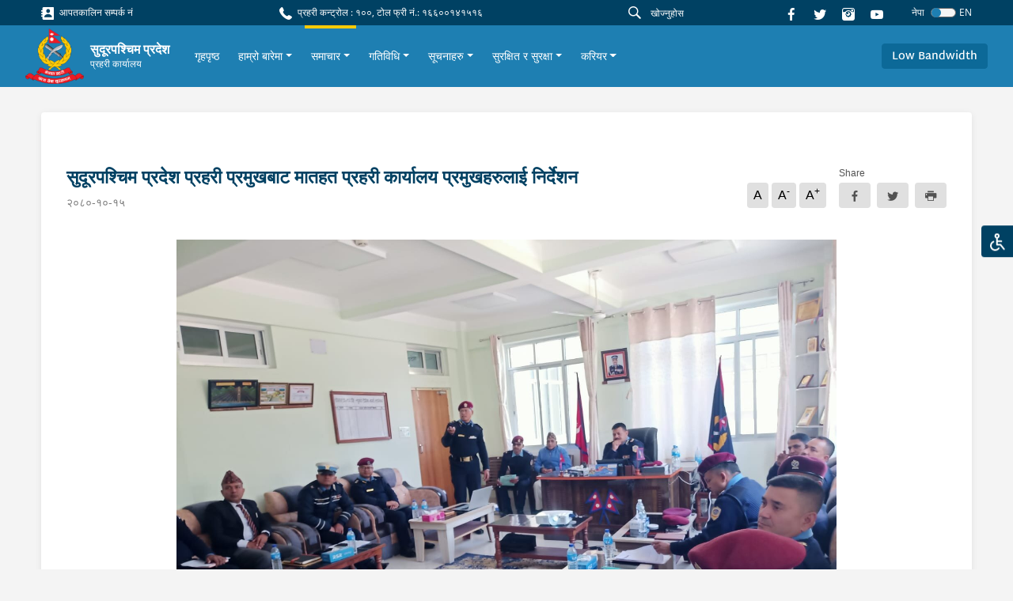

--- FILE ---
content_type: text/html; charset=utf-8
request_url: https://sudurpashchim.nepalpolice.gov.np/news/573/
body_size: 55811
content:



<!DOCTYPE html>
<html lang="en">

<head>
  <meta charset="UTF-8" />
  <meta name="viewport" content="width=device-width, initial-scale=1.0" />
  <meta http-equiv="X-UA-Compatible" content="ie=edge" />
  
<meta property="og:url" content="/news/573/" />
<meta property="og:type" content="article" />
<meta property="og:locale" content="ne">


<meta property="og:title" content="सुदूरपश्चिम प्रदेश प्रहरी प्रमुखबाट मातहत प्रहरी कार्यालय प्रमुखहरुलाई निर्देशन" />
<meta property="og:description" content="धनगढी,
१५ माघ ।&nbsp; &nbsp; आज मिति २०८०।१०।१५ गतेका दिन सुदूरपश्चिम
प्रदेश प्रहरी कार्यालय धनगढी,कैलालीमा एक कार्यक्रमका बीच प्रदेश प्रहरी प्रमुख
प्रहरी नायव महानिरीक्षक रबिन्द्र के.सी.ज्यूले प्रदेश अन्तर्गत तरा…" />



<meta property="og:image" content="http://sudurpashchim.nepalpolice.gov.np/media/filer_public/84/87/8487a189-465c-42f3-8937-24b7b96d7287/1.jpg" />


<meta name="twitter:card" content="summary_large_image" />

<script async defer crossorigin="anonymous" src="https://connect.facebook.net/en_US/sdk.js#xfbml=1&version=v11.0"
    nonce="Lp2TjW30"></script>

  <link href="https://fonts.googleapis.com/css?family=Nunito|Nunito+Sans&display=swap" rel="stylesheet" />
   <link rel="stylesheet" type="css" href="slick/slick.css" />
    <link rel="stylesheet" type="css" href="slick/slick-theme.css" />
    <link rel="stylesheet" type="css" href="./icon.css" />
  

<title>सुदूरपश्चिम प्रदेश प्रहरी प्रमुखबाट मातहत प्रहरी कार्यालय प्रमुखहरुलाई निर्देशन - sudurpashchim.nepalpolice.gov.np</title>



  <link rel="icon" href="/static/images/logo.png" type="image/x-icon">
  

  <link href="/static/styles/style.css" rel="stylesheet">
  <style>
    #anydone-logo-id,#anydone-close-id{
      display: none;
    }
    .crime-title{
      color: white;
    }
  </style>
   

</head>

<body id="body" class="f1">
  

  
  <div class="overlay"></div>
  <ul class="list list-quick">
    <li>
      <a class="theme-change"
        >
        <div class="icon-image">
          <img src=/static/assets/images/disabled.svg alt="">
        </div>
      </a>
    </li>
    <ul class="list options p-1">
      <li class="p-1">
        <form>
          <div class="form-check py-2 py-sm-1">
            <input
              class="form-check-input"
              type="radio"
              name="flexRadioDefault"
              value="default"
              id="flexRadioDefault1"
            />
            <label class="form-check-label" for="flexRadioDefault1">
              Nepal Police Default
            </label>
          </div>
          <div class="form-check py-2 py-sm-1">
            <input
              class="form-check-input"
              type="radio"
              name="flexRadioDefault"
              value="color_blind"
              id="flexRadioDefault2"
            />
            <label class="form-check-label" for="flexRadioDefault2">
              Colour Blind
            </label>
          </div>
          <div class="form-check py-2 py-sm-1">
            <input
              class="form-check-input"
              type="radio"
              name="flexRadioDefault"
              value="red_weak"
              id="flexRadioDefault3"
            />
            <label class="form-check-label" for="flexRadioDefault3">
              Red Weakness
            </label>
          </div>
        </form>
      </li>
    </ul>
  </ul>
  
      




<section class="shortcut-section">
  <div class="d-xl-flex align-items-center justify-content-between">
    <div class="d-none d-md-flex align-items-center">
      
    
<a href="/stations/emergency-contacts/" class="small d-block mr-3 mb-2 mb-sm-0">
    <i class="ic-contact"></i>
    आपतकालिन सम्पर्क नं
</a>

    </div>
    <div class="small d-block mr-3 mb-2 mb-sm-0">
  <i class="ic-call"></i>
  प्रहरी कन्ट्रोल : १००, टोल फ्री नं.: १६६००१४१५१६
</div>

    <div class="align-vertical">
      <!-- <a href="/help">
        <button class="btn btn-danger btn-icon btn-sm px-4 small mr-4 btn-glow">
          <i class="ic-question"></i>
          मद्दत
        </button>
        </a> -->
      <form id="searchForm" action="/search/">
      <div class="form-search flex-grow-1 mr-2">
        <i class="ic-search"></i>
        <input id="searchInput" name="q" type="text" class="form-control form-control-sm" value="" placeholder="खोज्नुहोस"
        />
      </div>
      </form>
      
      <a href="https://www.facebook.com/Sudurpashchimpolice" class="d-block mr-3">
        <i class="ic-facebook"></i>
      </a>
      <a href="https://twitter.com/NepalPoliceHQ" class="d-block mr-3">
        <i class="ic-twitter"></i>
      </a>

      <a href="https://www.instagram.com/nepalpolice/" class="d-block mr-3">
        <i class="ic-instagram"></i>
      </a>

      <a
        href="https://www.youtube.com/channel/UCMkrAY5yFo5eQ1SCj9aV28w"
        class="d-block mr-3"
      >
        <i class="ic-youtube1"></i>
      </a>
<!--      <div class="font">-->
<!--        <a role="button" class="des" onclick="decreaseFont()">a</a>-->
<!--        <a role="button" class="h6" onclick="normalFont()">a</a>-->
<!--        <a role="button" class="h5" onclick="increaseFont()">a</a>-->
<!--      </div>-->
      <!--        <div class="dropdown">-->
      <!--          <a class="small dropdown-toggle" id="dropdownMenuButton" data-toggle="dropdown" aria-haspopup="true"-->
      <!--            aria-expanded="false" role="button">-->
      <!--            Eng-->
      <!--          </a>-->
      <!--          <div class="dropdown-menu dropdown-menu-right" aria-labelledby="dropdownMenuButton">-->
      <!--            <a class="dropdown-item" href="#">Action</a>-->
      <!--            <a class="dropdown-item" href="#">Another action</a>-->
      <!--            <a class="dropdown-item" href="#">Something else here</a>-->
      <!--          </div>-->
      <!--        </div>-->
      




<form id="language-change-form" action="/i18n/setlang/" method="post"><input type="hidden" name="csrfmiddlewaretoken" value="mOlsYKdy9TFJJ0nyQn2IJGmXPqKgJ3QuGzLllPQeOnUbFpnz41vqOWkHvB5qEYyh">
    <input name="next" type="hidden" value="/news/573/">

    
    <input class="selected-language" type="hidden" name="language" value="ne">

    <div class="language">
            <small class="text-white mr-2">नेपा</small>
            <div class="custom-control custom-switch">
              <input type="checkbox"
                class="custom-control-input" id="language-toggle"
                     >
              <label class="custom-control-label" for="language-toggle">
              </label>
            </div>
                <small class="text-white">EN</small>


    </div>


</form>

<script>
    window.onload = function (){
    $('#language-toggle').on('change', function (e){
        e.preventDefault();
        let language_field = $('#language-change-form .selected-language');
        let previously_selected_language = language_field.val();
        let new_language = previously_selected_language === 'en-us' ? 'ne':'en-us';
        language_field.val(new_language);
        $('#language-change-form').submit();
    })}


</script>
    </div>
  </div>
</section>
<nav class="navbar-main">
  <nav class="navbar navbar-expand-xl navbar-home">
    <div class="navbar-sub">
      
<a class="logo" href="/">
    
    <img src="/media/logo/logo_1.png" alt="My image" />
    
    <div class="ml-2">
        <h6>सुदूरपश्चिम प्रदेश</h6>
        
        <p>प्रहरी कार्यालय</p>
        
    </div>
</a>
<!--      <a class="logo" href="/">-->
<!--        <img src="/static/assets/images/logo%201.png" alt="My image" />-->
<!--        <h6>नेपाल प्रहरी</h6>-->
<!--      </a>-->
      <div class="align-vertical d-xl-none">
        <button
          class="navbar-toggler text-white"
          type="button"
          data-toggle="collapse"
          data-target="#navbarSupportedContent"
          aria-controls="navbarSupportedContent"
          aria-expanded="false"
          aria-label="Toggle navigation"
        >
          <span class="ic-menu"></span>
        </button>
      </div>
    </div>
    <div
      class="collapse navbar-collapse py-3 py-xl-0"
      id="navbarSupportedContent"
    >
      <ul class="navbar-nav f1 ">
        <!--        -->
        <!--          


<li class="child">
	<a href="/">गृहपृष्ठ</a>
	
</li>

<li class="child">
	<a href="/about-us/">हाम्रो बारेमा</a>
	
</li>

<li class="child">
	<a href="/news/">समाचार</a>
	
</li>

<li class="child">
	<a href="/activities/">गतिविधि</a>
	
</li>

<li class="child">
	<a href="/notices/">सूचनाहरु</a>
	
</li>

<li class="child">
	<a href="/safety-and-security/">सुरक्षित र सुरक्षा</a>
	
</li>

<li class="child">
	<a href="/career/">करियर</a>
	
</li>
-->
        




<li class="nav-item">
    <div class="align-vertical h-100">
        <a class="nav-link" href="/">
            गृहपृष्ठ
        </a>
    </div>
</li>




<li
    class="nav-item">
    <div class="align-vertical h-100">
        <div class="dropdown">
            <a href="/about-us/" class="dropdown-toggle nav-link"
                data-toggle="dropdown" aria-haspopup="true"
                aria-expanded="false">हाम्रो बारेमा</a>
            <div class="dropdown-menu"
                aria-labelledby="dropdownMenuButton">
                
                
                <a class="dropdown-item" href="/about-us/introduction/"
                    >परिचय</a>
                
                <a class="dropdown-item" href="/about-us/police-historys/"
                    >इतिहास</a>
                
                <a class="dropdown-item" href="/about-us/organization-structure/"
                    >संगठनात्मक संरचना</a>
                
                <a class="dropdown-item" href="/about-us/media-coordination-officer/"
                    >मिडिया समन्वय अधिकृत</a>
                
                
            </div>
        </div>
    </div>
</li>




<li
    class="nav-item active">
    <div class="align-vertical h-100">
        <div class="dropdown">
            <a href="/news/" class="dropdown-toggle nav-link"
                data-toggle="dropdown" aria-haspopup="true"
                aria-expanded="false">समाचार</a>
            <div class="dropdown-menu"
                aria-labelledby="dropdownMenuButton">
                
                
                <a class="dropdown-item" href="/news/latest-news/"
                    >ताजा समाचार</a>
                
                <a class="dropdown-item" href="/news/crime-map/"
                    >अपराध मानचित्र</a>
                
                <a class="dropdown-item" href="/news/press-releases/"
                    >प्रेस बिज्ञप्ति</a>
                
                
            </div>
        </div>
    </div>
</li>




<li
    class="nav-item">
    <div class="align-vertical h-100">
        <div class="dropdown">
            <a href="/activities/" class="dropdown-toggle nav-link"
                data-toggle="dropdown" aria-haspopup="true"
                aria-expanded="false">गतिविधि</a>
            <div class="dropdown-menu"
                aria-labelledby="dropdownMenuButton">
                
                
                <a class="dropdown-item" href="/activities/administrative-activities/"
                    >प्रशासनिक गतिविधिहरु</a>
                
                <a class="dropdown-item" href="/activities/training-activities/"
                    >तालिम गतिविधि</a>
                
                <a class="dropdown-item" href="/activities/traffic-activities/"
                    >ट्राफिक गतिविधिहरु</a>
                
                <a class="dropdown-item" href="/activities/community-policing-partnerships/"
                    >सामुदायिक प्रहरी साझेदारी</a>
                
                <a class="dropdown-item" href="/activities/aasara-rehabilitation-center/"
                    >आसरा सुधार केन्द्र फुलबारी, कैलाली</a>
                
                
            </div>
        </div>
    </div>
</li>




<li
    class="nav-item">
    <div class="align-vertical h-100">
        <div class="dropdown">
            <a href="/notices/" class="dropdown-toggle nav-link"
                data-toggle="dropdown" aria-haspopup="true"
                aria-expanded="false">सूचनाहरु</a>
            <div class="dropdown-menu"
                aria-labelledby="dropdownMenuButton">
                
                
                <a class="dropdown-item" href="/notices/lost-identity-card/"
                    >हराएको पहिचान कार्ड</a>
                
                <a class="dropdown-item" href="/notices/other-notices/"
                    >अन्य सूचनाहरु</a>
                
                
            </div>
        </div>
    </div>
</li>




<li
    class="nav-item">
    <div class="align-vertical h-100">
        <div class="dropdown">
            <a href="/safety-and-security/" class="dropdown-toggle nav-link"
                data-toggle="dropdown" aria-haspopup="true"
                aria-expanded="false">सुरक्षित र सुरक्षा</a>
            <div class="dropdown-menu"
                aria-labelledby="dropdownMenuButton">
                
                
                <a class="dropdown-item" href="/safety-and-security/safety-and-security-tips/"
                    >सुरक्षित र सुरक्षा सुझावहरु</a>
                
                <a class="dropdown-item" href="/stations/emergency-contacts/"
                    target="_blank"
                    >आपतकालीन नम्बर</a>
                
                <a class="dropdown-item" href="/safety-and-security/contacts/"
                    >सम्पर्क जानकारी</a>
                
                
            </div>
        </div>
    </div>
</li>




<li
    class="nav-item">
    <div class="align-vertical h-100">
        <div class="dropdown">
            <a href="/career/" class="dropdown-toggle nav-link"
                data-toggle="dropdown" aria-haspopup="true"
                aria-expanded="false">करियर</a>
            <div class="dropdown-menu"
                aria-labelledby="dropdownMenuButton">
                
                
                <a class="dropdown-item" href="/career/vacancy/"
                    >विज्ञापन</a>
                
                <a class="dropdown-item" href="/career/results/"
                    >परिक्षाको नतिजा</a>
                
                <a class="dropdown-item" href="/career/syllabus/"
                    >पाठ्यक्रम</a>
                
                
            </div>
        </div>
    </div>
</li>


       
      </ul>
    </div>
    <div class="d-none d-xl-flex">
      <a role="button" class="scrollBtn btn btn-blue-200"
        >Return to Top <i class="ic-boxline-arrow-up ml-1"></i
      ></a>
    </div>
            <div class="d-xl-flex">
          <a role="button" class="btn btn-blue-200 bandwidthBtn">Low Bandwidth</a>
          <form id="bandwidthForm" method="post" action="/bandwidth-change/">
          <input type="hidden" name="csrfmiddlewaretoken" value="mOlsYKdy9TFJJ0nyQn2IJGmXPqKgJ3QuGzLllPQeOnUbFpnz41vqOWkHvB5qEYyh">
          <input id="bandwidthInput" name="bandwidth" value="" hidden>
          </form>
        </div>
  </nav>
</nav>
<script src="/static/js/jquery.min.js"></script>
<script>
$('#searchInput').on("keypress", function (e) {
    if (e.keyCode == 13) {
      e.preventDefault()
        var search = $("#searchInput").val()
        if (search != "") {
            $("#searchForm").submit()
        }
    }
});
$(".bandwidthBtn").on("click", function(e){
  band_value = $(this).text()
  $("#bandwidthInput").val(band_value)
  $("#bandwidthForm").submit()
})
</script>

  

  <main class="text-02">
  

    
<div class="container">
    <div class="card card-inner card-shadow">
        <div class="row">
            <div class="col-lg-12 content-container">
              


<article class="news-article">
    
    <div class="d-md-flex align-items-center justify-content-between">
        <div>
            <h4 class="font-weight-bold f1" style="color:rgb(0, 65, 99)">
                सुदूरपश्चिम प्रदेश प्रहरी प्रमुखबाट मातहत प्रहरी कार्यालय प्रमुखहरुलाई निर्देशन
            </h4>
            <p class="des text-gray-600 mt-2 mb-2">
                २०८०-१०-१५</p>

            
        </div>
        <div class="align-end mb-3">
            <ul class="list list-typography mr-3 mt-2">
                <li>A</li>
                <li>A<sup>-</sup></li>
                <li>A<sup>+<sup></li>
            </ul>
            <div class="button-share">
                <span class="small">Share</span>
                <div id="fb-root"></div>
                <div class="group">
                    <a class="btn btn-gray mr-2"
                        href="https://www.facebook.com/sharer.php?u=http://sudurpashchim.nepalpolice.gov.np/news/573/" target="_blank"
                        data-toggle="tooltip" data-placement="bottom">
                        <i class="ic-facebook align-middle"></i>
                    </a>
                    <a class="btn btn-gray mr-2"
                        href="https://twitter.com/intent/tweet?url=http://sudurpashchim.nepalpolice.gov.np/news/573/" target="_blank"
                        data-toggle="tooltip">
                        <i class="ic-twitter align-middle"></i>
                    </a>
                    <iframe class="i-frame d-none" name="frame"></iframe>
                    <a class="btn btn-gray print">
                        <i class="ic-printer align-middle"></i>
                    </a>
                </div>
            </div>
        </div>
    </div>

    
    <div class="news-image-container my-4">
        <img alt="" class="img-fluid" src="/media/filer_public/84/87/8487a189-465c-42f3-8937-24b7b96d7287/1.jpg" />
    </div>
    

    <p class="text-02 mb-4 f1">
        <p class="MsoNoSpacing" style="margin-left:-9.0pt;text-align:justify;text-justify:
inter-ideograph"><b><i><span lang="NE" style="font-size:18.0pt;font-family:&quot;Kokila&quot;,&quot;sans-serif&quot;"><br></span></i></b></p><p class="MsoNoSpacing" style="margin-left:-9.0pt;text-align:justify;text-justify:
inter-ideograph"><b><i><span lang="NE" style="font-size:18.0pt;font-family:&quot;Kokila&quot;,&quot;sans-serif&quot;">धनगढी,
१५ माघ ।</span></i></b></p><p class="MsoNoSpacing" style="margin-left:-9.0pt;text-align:justify;text-justify:
inter-ideograph"><span lang="NE" style="font-size: 16pt; font-family: Kokila, &quot;sans-serif&quot;; color: rgb(5, 5, 5);">&nbsp; &nbsp; आज मिति २०८०।१०।१५ गतेका दिन सुदूरपश्चिम
प्रदेश प्रहरी कार्यालय धनगढी,कैलालीमा एक कार्यक्रमका बीच प्रदेश प्रहरी प्रमुख
प्रहरी नायव महानिरीक्षक रबिन्द्र के.सी.ज्यूले प्रदेश अन्तर्गत तराई जिल्लामा
रहेका प्रहरी कार्यालयका कार्यालय प्रमुखहरुलाई आवश्यक निर्देशन दिनु भएको छ । उहाँले
बर्तमान शान्ति सुरक्षाको अवस्थाको बारेमा जानकारी लिदै</span><span style="font-size: 16pt; font-family: Kokila, &quot;sans-serif&quot;; color: rgb(5, 5, 5);">, <span lang="NE">आगामी दिनमा आईपर्न सक्ने सुरक्षा
चुनौती एवं समाधानका विषयहरुमा आवश्यक निर्देशन दिनु भयो ।</span></span></p><p class="MsoNormal" style="margin-bottom: 0.0001pt; text-align: justify; line-height: normal; background-image: initial; background-position: initial; background-size: initial; background-repeat: initial; background-attachment: initial; background-origin: initial; background-clip: initial;"><span lang="NE" style="font-size:16.0pt;font-family:&quot;Kokila&quot;,&quot;sans-serif&quot;;mso-fareast-font-family:
&quot;Times New Roman&quot;;color:#050505">&nbsp;&nbsp;&nbsp; उक्त
अवसरमा उहाँले शान्ति सुरक्षा तथा अपराध अनुसन्धानलाई थप सुदृढ एवम् प्रभावकारी
बनाउनको लागि सम्पूर्ण प्रहरी कर्मचारीहरुले नि:स्वार्थ सेवा प्रवाह</span><span style="font-size:16.0pt;font-family:&quot;Kokila&quot;,&quot;sans-serif&quot;;mso-fareast-font-family:
&quot;Times New Roman&quot;;color:#050505">, <span lang="NE">निष्ठावान</span>, <span lang="NE">ईमानदार एवम् सिर्जनशील भई अबैध क्रियाकलाप रोकथाम</span>, <span lang="NE">तस्करी
नियन्त्रण</span>,<span lang="NE">यात्रुमैत्री व्यवहार</span>,Smart Policing,<span lang="NE">आर्थिक अनियमिततामा शून्य सहनशीलतालाई आत्मसाथ गरी सिमान्तकृत एवम् पीडित
वर्गहरूको सारथी भई उनीहरूको समस्या एवम् गुनासोलाई प्रभावकारी रुपमा सम्बोधन
गर्नुका साथै नागरिकलाई सुरक्षाको प्रत्याभूति हुने गरी सेवा प्रदान गर्न समेत निर्देशन
दिनुभयो</span><o:p></o:p></span></p><p>









</p><p class="MsoNormal" style="margin-bottom: 0.0001pt; text-align: justify; line-height: normal; background-image: initial; background-position: initial; background-size: initial; background-repeat: initial; background-attachment: initial; background-origin: initial; background-clip: initial;"><span lang="NE" style="font-size:16.0pt;font-family:&quot;Kokila&quot;,&quot;sans-serif&quot;;mso-fareast-font-family:
&quot;Times New Roman&quot;;color:#050505">&nbsp;&nbsp;&nbsp; उक्त
कार्यक्रममा सुदूरपश्चिम प्रदेश प्रहरी कार्यालय धनगढी,नेपाल प्रहरी प्रदेश
कार्यालय महेन्द्रनगर,नेपाल प्रहरी राजमार्ग सुरक्षा तथा ट्राफिक व्यवस्थापन
कार्यालय अत्तरिया कैलाली,नेपाल प्रहरी बिशेष सुरक्षा गण महेन्द्रनगर,सुदूरपश्चिम
प्रदेश प्रहरी गण धनगढी, जिल्ला प्रहरी कार्यालय कैलाली,कञ्चनपुर,</span><span lang="NE" style="font-size:12.0pt;mso-ansi-font-size:14.0pt;font-family:&quot;Kokila&quot;,&quot;sans-serif&quot;">
</span><span lang="NE" style="font-size:16.0pt;font-family:&quot;Kokila&quot;,&quot;sans-serif&quot;;
mso-fareast-font-family:&quot;Times New Roman&quot;;color:#050505">सुदूरपश्चिम प्रदेश
प्रहरी अस्पताल धनगढी,बिपद व्यवस्थापन गुल्म महेन्द्रनगर र सुदूरपश्चिम प्रदेश
प्रहरी बिद्यालय धनगढीमा कार्यरत सिनियर प्रहरी अधिकृत तथा जुनियर प्रहरी अधिकृतहरु
समेतको उपस्थिती रहेको थियो ।&nbsp;</span><span style="font-size:16.0pt;font-family:
&quot;Kokila&quot;,&quot;sans-serif&quot;;mso-fareast-font-family:&quot;Times New Roman&quot;;color:#050505"><o:p></o:p></span></p>
    </p>

    

</article>



<div class="divider mx-n4 my-3 my-lg-5"></div>




<h6 class="heading-01 f1">सम्बन्धित समाचार</h6>

<div class="row mt-2">
    
    
    <div class="col-lg-6 col-xl-4 mt-4">
        <div class="textbox-04">
            <a href="/news/2816/">
                <h6 class="f1">अबैध लागूऔषध सहित मानिस नियन्त्रणमा</h6>
                <span>२०८२-१०-०९</span>
                <p class="f1">
                    &nbsp;कैलाली:- मिति २०८२।१०।०७ गते १४:४० बजेको समयमा गोप्य सुचनाको अधारमा जिल्ला कैलाली, लम्कीचुहा न.पा.१ भुरुवाबाट सोही ठाउँ बस्ने २४ को भरत सन्ज्याल र ऐ.५ बस्ने बर्ष २७ को मदन आचार्यलाई चेकजाँच गर्दा निजहरुको साथबाट ३१० मिलिग्राम लागूऔषध खैरो हेरोइन जस्तो देखिने धुलो पदार्थ फेला पारी उक्त पदार्थ सहित निजहरु दुवै जनालाई इलाका प्रहरी कार्यालय लम्की, कैलालीबाट खटिएको प्रहरी टोलीले नियन्त्रणमा लिएको, थप अनुसन्धान भईरहेको&nbsp; ।&nbsp; &nbsp;&nbsp; &nbsp; &nbsp;यसैगरी, मिति २०८२।१०।०७ गते १५:०० बजेको समयमा जिल्ला कैलाली, घोडाघोडी न.पा.१ सुखड बजारबाट सोही ठाउँ बस्ने २६ को दिपक धामीलाई शंका लागि चेकजाँच गर्दा निजको साथबाट ३३० मिलिग्राम लागूऔषध खैरो हेरोइन जस्तो देखिने धुलो पदार्थ फेला पारी उक्त पदार्थ सहित निजलाई इलाका प्रहरी कार्यालय सुखड, कैलालीबाट खटिएको प्रहरी टोलीले नियन्त्रणमा लिएको, थप अनुसन्धान भईरहेको&nbsp; ।&nbsp; &nbsp;&nbsp; &nbsp; &nbsp;यसैगरी, मिति २०८२।१०।०७ गते १९:३० बजेको समयमा जिल्ला कैलाली, टिकापुर न.पा.८ बटनपुरबाट सोही ठाउँ बस्ने २३ को राहुल लुहार, जिल्ला बर्दिया, गेरुवा गा.पा.२ पाताभार बस्ने बर्ष २३ को समिर चौधरी र ऐ. बस्ने बर्ष २० को अनिश थारुलाई लाई शंका लागि चेकजाँच गर्दा निजहरुको साथबाट ८०० मिलिग्राम लागूऔषध खैरो हेरोइन जस्तो देखिने धुलो पदार्थ, २९० मिलिग्राम लागूऔषध चरेश जस्तो देखिने कालो पदार्थ र १ थान खुकुरी समेत फेला पारी उक्त पदार्थ र खकुरी सहित निजहरु तिनै जनालाई प्रहरी चौकी कालाकुण्डा, कैलालीबाट खटिएको प्रहरी टोलीले नियन्त्रणमा लिएको, थप अनुसन्धान भईरहेको&nbsp; ।&nbsp; &nbsp;&nbsp; &nbsp; &nbsp; &nbsp;कञ्चनपुर:-&nbsp; मिति २०८२।१०।०७&nbsp; गते १३:०० बजेको समयमा गोप्य सुचनाको आधारमा जिल्ला कञ्चनपुर, बेलौरी न.पा.६&nbsp; बैशाखा स्थित पुल नजिक इलेक्ट्रोनिक स्कुटरलाई चेकजाँच गर्दा स्कुटर चालक ऐ. ४ शान्तीपुर बस्ने बर्ष २४ को महादेव चौधरीको साथबाट ४१०मिलिग्राम लागूऔषध खैरो हेरोइन जस्तो देखिने धुलो पदार्थ फेला पारी उक्त पदार्थ, स्कुटर सहित निजलाई इलाका प्रहरी कार्यालय बेलौरी, कञ्चनपुरबाट खटिएको प्रहरी टोलीले नियन्त्रणमा लिएको, थप अनुसन्धान भईरहेको&nbsp; ।&nbsp;&nbsp; &nbsp; &nbsp; &nbsp; यसैगरी,&nbsp; मिति २०८२।१०।०७&nbsp; गते १३:२० बजेको समयमा लागूऔषधको कारोबार भईरहेको छ भन्ने गोप्य सुचनाको आधारमा जिल्ला कञ्चनपुर, शुक्लाफाँटा १० खुल्लामञ्च नजिकबाट ऐ.झलारी बस्ने वर्ष ३३ को चन्दन ऐर र ऐ.११ कलुवापुर बस्ने बर्ष २५ को दिपेन्द्र सुनारलाई चेकजाँच गर्दा निजहरुको साथबाट ०.३६ ग्राम लागूऔषध खैरो हेरोइन जस्तो देखिने धुलो पदार्थ फेला पारी उक्त पदार्थ सहित निजहरु दुवै जनालाई इलाका प्रहरी कार्यालय झलारी, कञ्चनपुरबाट खटिएको प्रहरी टोलीले नियन्त्रणमा लिएको, थप अनुसन्धान भईरहेको&nbsp; ।&nbsp;&nbsp; &nbsp; यसैगरी,&nbsp; मिति २०८२।१०।०७&nbsp; गते १८:०० बजेको समयमा जिल्ला कञ्चनपुर, बेलौरी न.पा.१० दर्सिखल्ला स्थित भारतबाट नेपालतर्फ आउँदै गरेको भारतीय UK06BM9116 नम्वर पिलेटको मोटरसाइकललाई शंका लागि चेकजाँच गर्दा मोटरसाइकल चालक भारत जिल्ला पिलिभित, टाटरगंज बस्ने बर्ष २२ को मंगु सिंहको साथबाट २ ग्राम २५० मिलिग्राम लागूऔषध खैरो हेरोइन जस्तो देखिने धुलो पदार्थ फेला पारी उक्त पदार्थ, मोटरसाइकल सहित निजलाई इलाका प्रहरी कार्यालय बेलडाँडी, कञ्चनपुरबाट खटिएको प्रहरी टोलीले नियन्त्रणमा लिएको, थप अनुसन्धान भईरहेको&nbsp; ।&nbsp;&nbsp;&nbsp; &nbsp; &nbsp;यसैगरी,&nbsp; मिति २०८२।१०।०७&nbsp; गते २०:३० बजेको समयमा जिल्ला कञ्चनपुर, भिमदत्त न.पा.११ बरेलीटोलबाट सोही ठाउँ बस्ने बर्ष २५ को दिपक थापालाई शंका लागि चेकजाँच गर्दा निजको साथबाट ०.१३ ग्राम लागूऔषध खैरो हेरोइन जस्तो देखिने धुलो पदार्थ फेला पारी उक्त पदार्थ सहित निजलाई इलाका प्रहरी कार्यालय गड्डाचौकी, कञ्चनपुरबाट खटिएको प्रहरी टोलीले नियन्त्रणमा लिएको, थप अनुसन्धान भईरहेको&nbsp; ।
                </p>
            </a>
        </div>
    </div>
    
    <div class="col-lg-6 col-xl-4 mt-4">
        <div class="textbox-04">
            <a href="/news/2817/">
                <h6 class="f1">फरार प्रतिबादी पक्राउ</h6>
                <span>२०८२-१०-०९</span>
                <p class="f1">
                    &nbsp;कञ्चनपुर:- फैसला कार्यान्वयनको सिलसिलामा सम्मानित जिल्ला अदालत कञ्चनपुरको बिभिन्न मितिको फैसलाले कैद सजाय तथा जरिवाना ठहर भई फरार रहेका निम्न प्रतिवादीहरुलाई मिति २०८२।१०।०७ गते जिल्ला प्रहरी कार्यालय कञ्चनपुर मातहत कार्यालयबाट खटिएको प्रहरी टोलीले पक्राउ गरेको ।१.सवारी ज्यान मुद्दामा ११ महिना ७ दिन कैद सजाय र रु.२,०००।- जरिवाना तोकिएको जिल्ला कञ्चनपुर, दोधारा चाँदनी न.पा.१० फकिरेटोल बस्ने बर्ष ३३ को सुशिल प्रसाद जोशी ।२.लागूऔषध मुद्दामा २७ दिन कैद सजाय तोकिएको जिल्ला कञ्चनपुर, बेलौरी ना.पा.१० भुडा बस्ने बर्ष २४ को बिकाश चौधरी ।३.लागूऔषध मुद्दामा ४ बर्ष ११ महिना १५ दिन कैद सजाय तोकिएको जिल्ला कञ्चनपुर, शुक्लाफाँटा न.पा.९ सिसैया बस्ने बर्ष २४ को ललित ऐर ।&nbsp;४.लागूऔषध मुद्दामा २० दिन कैद सजाय तोकिएको जिल्ला कञ्चनपुर, बेलौरी ना.पा.१० सडकघाट बस्ने बर्ष २४ को सुरज चौधरी ।&nbsp;&nbsp; &nbsp; &nbsp;कैलाली:- फैसला कार्यान्वयनको सिलसिलामा सम्मानित जिल्ला अदालत कैलालीको फैसलाले लागूऔषध मुद्दामा ५ वर्ष कैद सजाय र रु.५,०००।- जरिवाना तोकिएकी जिल्ला कैलाली, चुरे गा.पा.३ सुनारी बस्ने बर्ष २३ की निर्मला कुमारी रावतलाई&nbsp; इलाका प्रहरी कार्यालय फल्टुडे, कैलालीबाट खटिएको प्रहरी टोलीले मिति २०८२।१०।०७&nbsp; गते निजकै घर ठेगानाबाट पक्राउ गरेको ।&nbsp; &nbsp;&nbsp;
                </p>
            </a>
        </div>
    </div>
    
    <div class="col-lg-6 col-xl-4 mt-4">
        <div class="textbox-04">
            <a href="/news/2815/">
                <h6 class="f1">अबैध भन्सार छलिका सामान नियन्त्रणमा</h6>
                <span>२०८२-१०-०९</span>
                <p class="f1">
                    &nbsp; &nbsp; &nbsp;कञ्चनपुर:-&nbsp; मिति २०८२।१०।०७ गते १०:०० बजेको समयमा जिल्ला कञ्चनपुर, भिमदत्त न.पा.११ गड्डाचौकी बाट अबैंध रुपमा भारतबाट भन्सार छलि गरि ल्याएका अन्दाजी मूल्य रु.२,०४,२३०।–बराबरको विभिन्न किसिमका कपडा, हाडवेयर, किराना लगायतका सामानहरु इलाका प्रहरी कार्यालय गड्डाचौकी, कञ्चनपुरबाट खटिएको प्रहरी गस्ती टोलीले बेबारिसे अवस्थामा फेला पारी नियन्त्रणमा लिएको । 	
                </p>
            </a>
        </div>
    </div>
    
    <div class="col-lg-6 col-xl-4 mt-4">
        <div class="textbox-04">
            <a href="/news/2812/">
                <h6 class="f1">अबैध भन्सार छलिका सामान नियन्त्रणमा</h6>
                <span>२०८२-१०-०८</span>
                <p class="f1">
                    &nbsp; &nbsp; &nbsp;कञ्चनपुर:-&nbsp; मिति २०८२।१०।०६ गते १७:२५ बजेको समयमा जिल्ला कञ्चनपुर, भिमदत्त न.पा.५ सुकासालबाट अबैंध रुपमा भारतबाट भन्सार छलि गरि ल्याएका अन्दाजी मूल्य रु.२६,८५५।–बराबरको किराना लगायतका सामानहरु अस्थायी प्रहरी पोष्ट सुकासाल, कञ्चनपुरबाट खटिएको प्रहरी गस्ती टोलीले बेबारिसे अवस्थामा फेला पारी नियन्त्रणमा लिएको ।&nbsp;	
                </p>
            </a>
        </div>
    </div>
    
    <div class="col-lg-6 col-xl-4 mt-4">
        <div class="textbox-04">
            <a href="/news/2814/">
                <h6 class="f1">जबरजस्ती करणी गरेको अभियोगमा पक्राउ</h6>
                <span>२०८२-१०-०८</span>
                <p class="f1">
                    &nbsp; &nbsp; कैलाली:- शारीरिक रुपमा अशक्त भएकी १८ वर्षीया किशोरीलाई मिति २०८२।१०।०६ गते १३:०० वजेको समयमा जबरजस्ती करणी गरेको अभियोगमा जिल्ला कैलाली, टिकापुर न.पा.१ एकतापुर बस्ने बर्ष ५२ को रन बहादुर सुनारले निजलाई घरको आगनमा एक्लै बसिरहेको अवस्थामा निजको सुत्ने कोठामा लगि जबरजस्ती करणी गरेको भन्ने इलाका प्रहरी कार्यालय टिकापुर, कैलालीमा दिएको उजुरीको आधारमा इलाका प्रहरी कार्यालय टिकापुर,&nbsp; कैलालीबाट खटिएको प्रहरीले निजलाई पक्राउ गरेको हो ।&nbsp; &nbsp;यस सम्बन्धमा प्रहरीले आवश्यक अनुसन्धान गरिरहेको छ ।&nbsp;
                </p>
            </a>
        </div>
    </div>
    
    <div class="col-lg-6 col-xl-4 mt-4">
        <div class="textbox-04">
            <a href="/news/2813/">
                <h6 class="f1">अबैध लागूऔषध सहित मानिस नियन्त्रणमा</h6>
                <span>२०८२-१०-०८</span>
                <p class="f1">
                    &nbsp; &nbsp; &nbsp;कैलाली:- मिति २०८२।१०।०६ गते १९:०० बजेको समयमा जिल्ला कैलाली, धनगढी उ.म.न.पा.३ त्रिनगर व्यारेल नजिकबाट ऐ.७ बस्ने बर्ष २८ को फुलचन राना र ऐ.१६ बस्ने बर्ष २० को विवेक रानालाई शंका लागि चेकजाँच गर्दा निजहरुको साथबाट १ ग्राम ७६० मिलिग्राम लागूऔषध खैरो हेरोइन जस्तो देखिने धुलो पदार्थ फेला पारी उक्त पदार्थ सहित निजहरु दुवै जनालाई जिल्ला प्रहरी कार्यालय कैलालीबाट खटिएको प्रहरी टोलीले नियन्त्रणमा लिएको, साथै पक्राउ परेका दुई जना मध्ये फुलचन राना सम्मानित जिल्ला अदालत कैलालीबाट लागूऔषध मुद्दामा २ महिना २६ दिन कैद सजाय तोकिएको फरार प्रतिवादि समेत रहेको खुल्न आएको, थप अनुसन्धान भईरहेको&nbsp; ।&nbsp; &nbsp;&nbsp; &nbsp; &nbsp;यसैगरी, मिति २०८२।१०।०६ गते २३:५० बजेको समयमा जिल्ला कैलाली, धनगढी उ.म.न.पा.४ शहिदगेटबाट सोही ठाउँ बस्ने बर्ष २१ को सन्दिप अधिकारी समेत दुई जनालाई शंका लागि चेकजाँच गर्दा निजहरुको साथबाट Pregabalin ट्यापलेट थान-१४ र एन्टिकप ट्यापलेट थान-६&nbsp; प्रतिवन्धित लागूऔषध फेला पारी उक्त लागूऔषध सहित दुवै जनालाई अस्थायी प्रहरी पोष्ट चटकपुर, कैलालीबाट खटिएको प्रहरी टोलीले नियन्त्रणमा लिएको, थप अनुसन्धान भईरहेको&nbsp; ।&nbsp;&nbsp; &nbsp;&nbsp;कञ्चनपुर:-&nbsp; मिति २०८२।१०।०६&nbsp; गते १३:४५ बजेको समयमा जिल्ला कञ्चनपुर, दोधारा चाँदनी न.पा.८ जनप्रिय सामुदायिक वन भित्र वसि रहेको अवस्थामा सोही ठाउँ बस्ने बर्ष २४ को रोहित खत्री र ऐ.९ बस्ने बर्ष २९ को शेर बहादुर ठकुरीलाई शंका लागि चेकजाँच गर्दा निजहरुको साथबाट ५९०मिलिग्राम लागूऔषध खैरो हेरोइन जस्तो देखिने धुलो पदार्थ फेला पारी उक्त पदार्थ सहित निजहरु दुवै जनालाई इलाका प्रहरी कार्यालय दोधरा चाँदनी, कञ्चनपुरबाट खटिएको प्रहरी टोलीले नियन्त्रणमा लिएको, थप अनुसन्धान भईरहेको&nbsp; ।&nbsp; &nbsp; यसैगरी,&nbsp; मिति २०८२।१०।०६&nbsp; गते १४:४० बजेको समयमा लागूऔषधको कारोबार भईरहेको भन्ने गोप्य सुचनाको आधारमा जिल्ला कञ्चनपुर, कृष्णपुर न.पा.२ मछलिपुल नजिकबाट ऐ.५ गजरौला बस्ने वर्ष ३० को कमल किशोर भट्टलाई चेकजाँच गर्दा निजको साथबाट ४०मिलिग्राम लागूऔषध खैरो हेरोइन जस्तो देखिने धुलो पदार्थ फेला पारी उक्त पदार्थ सहित निजलाई इलाका प्रहरी कार्यालय गुलरिया, कञ्चनपुरबाट खटिएको प्रहरी टोलीले नियन्त्रणमा लिएको, थप अनुसन्धान भईरहेको&nbsp; ।
                </p>
            </a>
        </div>
    </div>
    
    
</div>


            </div>
            <div class="col-lg-3">
              

    <div class="row mt-5 mt-lg-0">
        

    </div>

            </div>
        </div>
    </div>
     
</div>


    
    <div class="fixed-button">

      <div class="d-block d-xl-none">

       <button class="scrollBtn scrollBtn-sm" title="Go to top" >
       <i class="ic-arrow-up"></i>
       </button>
      </div>

      

      
    </div>
    

  </main>

    
        




<footer class="footer">

    <div class="footer-main">
        <div class="container-fluid">
            <div class="row">
                <div class="col-6 col-sm-4 col-xl-3">

                    <ul class="list footer-list">
                        <h6>प्रहरी कार्यालयका लिंकहरू</h6>
                        <div id="accordion">
                            



<li>
    <a aria-controls="collapseExample" aria-expanded="false" class="hasSub" data-toggle="collapse"
        href="#office-23482">

        प्रदेश प्रहरी
    </a>

    <div class="collapse" data-parent="#accordion" id="office-23482">
        <ul class="list footer-list mt-2 pl-2">
            
            <li>
    <a href="https://koshi.nepalpolice.gov.np"> कोशी प्रदेश</a>
</li>
        
    
            
            <li>
    <a href="https://madhesh.nepalpolice.gov.np"> मधेश प्रदेश</a>
</li>
        
    
            
            <li>
    <a href="http://bagmati.nepalpolice.gov.np"> बागमति प्रदेश</a>
</li>
        
    
            
            <li>
    <a href="http://gandaki.nepalpolice.gov.np"> गण्डकी प्रदेश</a>
</li>
        
    
            
            <li>
    <a href="http://lumbini.nepalpolice.gov.np"> लुम्बिनी प्रदेश</a>
</li>
        
    
            
            <li>
    <a href="http://karnali.nepalpolice.gov.np"> कर्णाली प्रदेश</a>
</li>
        
    
            
            <li>
    <a href="http://sudurpashchim.nepalpolice.gov.np/"> सुदुरपश्चिम प्रदेश</a>
</li>
        
    
            
        </ul>
    </div>

</li>
                        </div>
                    </ul>
                </div>


                <div class="col-6 col-sm-4 col-xl-3">
                    <ul class="list footer-list">
                        <h6>अन्य लिंकहरु</h6>
                            <li>
        <a href="/other_links/detail/1">नेपाल प्रहरी श्रीमती संघ</a>
    </li>    <li>
        <a href="https://betelgeuse.dribbcast.com/proxy/trafficradio?mp=/stream">मेट्रो ट्राफिक एफ.एम. ९५.५</a>
    </li>    <li>
        <a href="https://www.nepalpolice.gov.np">नेपाल प्रहरी (मुख्य पृष्ठ)</a>
    </li>
                    </ul>
                </div>

                <!--  contact information footer -->
                <div class="col-sm-4 col-xl-3">
                    <ul class="list footer-list">
    <h6>सम्पर्कको लागि</h6>

    
    <li>
        <p>
            सुदूरपश्चिम प्रदेश प्रहरी कार्यालय
        </p>
    </li>
    

    
    <li>
        <a href="">
            <i class="ic-location mr-1 small align-middle"></i>
            धनगढी, नेपाल
        </a>
    </li>
    

    
    <li>
        <a href="tel:०९१-५२११०३, ९८५८४९००५०, ९८५८४२००५८">
            <i class="ic-call mr-1 small align-middle"></i>
            ०९१-५२११०३, ९८५८४९००५०, ९८५८४२००५८
        </a>
    </li>
    

    
    <li>
        <a href="mailto: spaschim_comm@nepalpolice.gov.np" target="_blank">
            <i class="ic-mail mr-1 small align-middle"></i>
            spaschim_comm@nepalpolice.gov.np
        </a>
    </li>
    
</ul>
                </div>

                <div class="col-md-8 col-xl-3">
                    <ul class="list footer-list">
    <h6>
        नक्शा
    </h6>
    <div class="footer-map mt-3">
        
        <iframe src="https://www.google.com/maps/embed?pb=!1m18!1m12!1m3!1d447945.39680829283!2d80.23622293618234!3d28.702404800000018!2m3!1f0!2f0!3f0!3m2!1i1024!2i768!4f13.1!3m3!1m2!1s0x39a1ed7df5de02d5%3A0x74f1aa7edf568720!2sSudurpashchim%20Province%20Police%20Office%20Dhangadhi%2C%20Kailali!5e0!3m2!1sen!2snp!4v1704782465682!5m2!1sen!2snp" width="100%" height="100%" style="border:0;" allowfullscreen="" loading="lazy" referrerpolicy="no-referrer-when-downgrade"></iframe>
        
    </div>
</ul>
                </div>

            </div>
        </div>
    </div>
    <div class="footer-container">
        <div class="container-fluid">
            <div class="footer-copyright">
                <span>© २०२१ - नेपाल प्रहरी । सर्वाधिकार सुरक्षित</span>
                <div class="mt-3 mt-sm-0">
                    <a href="/sitemap/"><span class="mr-4">साइट सूची</span></a>
                    
                    <a href=""><span class="mr-4">पृष्ठ भ्रमण: ३५७४१</span></a>

                    <a href="https://mail.nepalpolice.gov.np/" target="_blank"><span
                            class="mr-4">ईमेल हेर्नुहोस्</span></a>

                    <a href=""><span class="mr-4">नियम र सर्त</span></a>
                    <a href=""><span class="mr-4">गोपनीयता नीति</span></a>
                    <a href="/contactus/"><span>प्रतिक्रिया / जिज्ञासा</span></a>
                </div>
            </div>
        </div>
    </div>
</footer>
    

  <script src="/static/js/jquery.min.js"></script>
  <script type="text/javascript" src="/static/js/theme.js"></script>
  <script type="text/javascript" src="/static/js/vendors.js"></script>
  <script type="text/javascript" src="/static/js/home.js"></script>
  <script type="text/javascript" src="/static/js/trainingSelect.js"></script>


  <script src="/static/js/low-bandwidth.js"></script>
  
  

    <script>
    var has_sidebar = $('.sidebar-exists').length > 0 ? true : false;
    if (has_sidebar) {
        $('.content-container').removeClass('col-lg-12').addClass('col-lg-9');
    }
</script>


  <script>
			$('.light-gallery-plugin img').each(function(){
			  $(this).addClass("mr-3 mb-4")
			})
  </script>

  
<script>
    $("p").each(function () {
        if (!$(this).text().trim().length) {
            if ($(this).children().length == 0) {
                $(this).remove();
            }
        }
    });
    $(".news-article").children().addClass("text-02")
</script>

<script>
    $(document).ready(function () {
        $("p.cms-plugin").addClass("f1")
        $("p").addClass("f1")
        $("p.des").removeClass("f1")
        $("p img").addClass("img-fluid").removeAttr("style")
    })
</script>

<script>
    $(".print").on('click', function (e) {
        $(".i-frame").prop('src', "/news/print/573/")
    })
</script>


</body>

</html>


--- FILE ---
content_type: application/javascript
request_url: https://sudurpashchim.nepalpolice.gov.np/static/js/low-bandwidth.js
body_size: 906
content:

const homeCarousel = document.querySelector('.carousel-section')
const homeReportSection = document.querySelector('.report-section')
const homeMemberSection = Array.from($('.card .img-fluid'))
const newsImage = document.querySelector('.news-image')
const socialApps = document.querySelector('.socials-section .socials-app')
const crimeChart = document.querySelector('.crime-section .crime-chart')
const appSection = document.querySelector('.app-section')
const footerMap = document.querySelector('.footer .row').children[3]
const socialsImage = Array.from($('.socials-section .socials-image'))
const newsPhoto = Array.from($('.news-photo'))
const newsPhotoSmall = Array.from($('.news-photo_sm'))
const shareButton = Array.from($('.button-share'))
const maps = Array.from($('.embed-responsive'))
// const icons = Array.from($("[class^='ic-'],[class*='ic-']"))
const galleryImagebox = Array.from($('.gallery-item .imgbox'))
const missingPageImage = Array.from($('.missing-section .avatar-id'))


function toggle_bandwidth () {
    let bandwidth = localStorage.getItem('bandwidth')
    let highBandwidth = bandwidth === 'High' || bandwidth === null ? true:false
    if (!highBandwidth) {
      $('.bandwidthBtn').html('High Bandwidth')
      if (homeCarousel) {
        homeCarousel.style.display = 'none'
      }
      if (homeReportSection) {
        homeReportSection.style.marginTop = '0'
      }
      if (homeMemberSection) {
        homeMemberSection.forEach((children) => {
          children.style.display = 'none'
        })
      }
      if (newsImage) {
        newsImage.style.display = 'none'
      }
      if (socialApps) {
        socialApps.style.display = 'none'
      }
      if (crimeChart) {
        crimeChart.style.display = 'none'
      }
      if (appSection) {
        appSection.style.display = 'none'
      }
      if (footerMap) {
        footerMap.style.display = 'none'
      }
      if (socialsImage) {
        socialsImage.forEach((children) => {
          children.style.display = 'none'
        })
      }
      if (newsPhoto) {
        newsPhoto.forEach((children) => {
          children.style.display = 'none'
        })
      }
      if (newsPhotoSmall) {
        newsPhotoSmall.forEach((children) => {
          children.style.display = 'none'
        })
      }
      if (shareButton) {
        shareButton.forEach((children) => {
          children.style.display = 'none'
        })
      }
      if (maps) {
        maps.forEach((children) => {
          children.style.display = 'none'
        })
      }
      if (icons) {
        icons.forEach((children) => {
          children.style.display = 'none'
        })
      }
      if (galleryImagebox) {
        galleryImagebox.forEach((children) => {
          children.style.display = 'none'
        })
      }
      if (missingPageImage) {
        missingPageImage.forEach((children) => {
          children.style.display = 'none'
        })
      }
    } else {
      $('.bandwidthBtn').html('Low Bandwidth')
      if (homeCarousel) {
        homeCarousel.style.display = 'block'
      }
      if (homeReportSection) {
        homeReportSection.style.marginTop = '-3.5rem'
      }
      if (homeMemberSection) {
        homeMemberSection.forEach((children) => {
          children.style.display = 'block'
        })
      }
      if (newsImage) {
        newsImage.style.display = 'block'
      }
      if (socialApps) {
        socialApps.style.display = 'flex'
      }
      if (crimeChart) {
        crimeChart.style.display = 'block'
      }
      if (appSection) {
        appSection.style.display = 'block'
      }
      if (footerMap) {
        footerMap.style.display = 'block'
      }
      if (socialsImage) {
        socialsImage.forEach((children) => {
          children.style.display = 'block'
        })
      }
      if (newsPhoto) {
        newsPhoto.forEach((children) => {
          children.style.display = 'block'
        })
      }
      if (newsPhotoSmall) {
        newsPhotoSmall.forEach((children) => {
          children.style.display = 'block'
        })
      }
      if (shareButton) {
        shareButton.forEach((children) => {
          children.style.display = 'block'
        })
      }
      if (maps) {
        maps.forEach((children) => {
          children.style.display = 'block'
        })
      }
      if (icons) {
        icons.forEach((children) => {
          children.style.display = 'inline-flex'
        })
      }
      if (galleryImagebox) {
        galleryImagebox.forEach((children) => {
          children.style.display = 'block'
        })
      }
      if (missingPageImage) {
        missingPageImage.forEach((children) => {
          children.style.display = 'block'
        })
      }
    }
  }

if ($('.bandwidthBtn')) {
  console.log($('.bandwidthBtn').html())
  $('.bandwidthBtn').on('click', function (){

    let bandwidth = localStorage.getItem('bandwidth');
    if(bandwidth === 'Low'){
      localStorage.setItem('bandwidth', 'High')
    }
    else
    {
      localStorage.setItem('bandwidth', 'Low')
    }
    toggle_bandwidth()
  })
}
    toggle_bandwidth()

